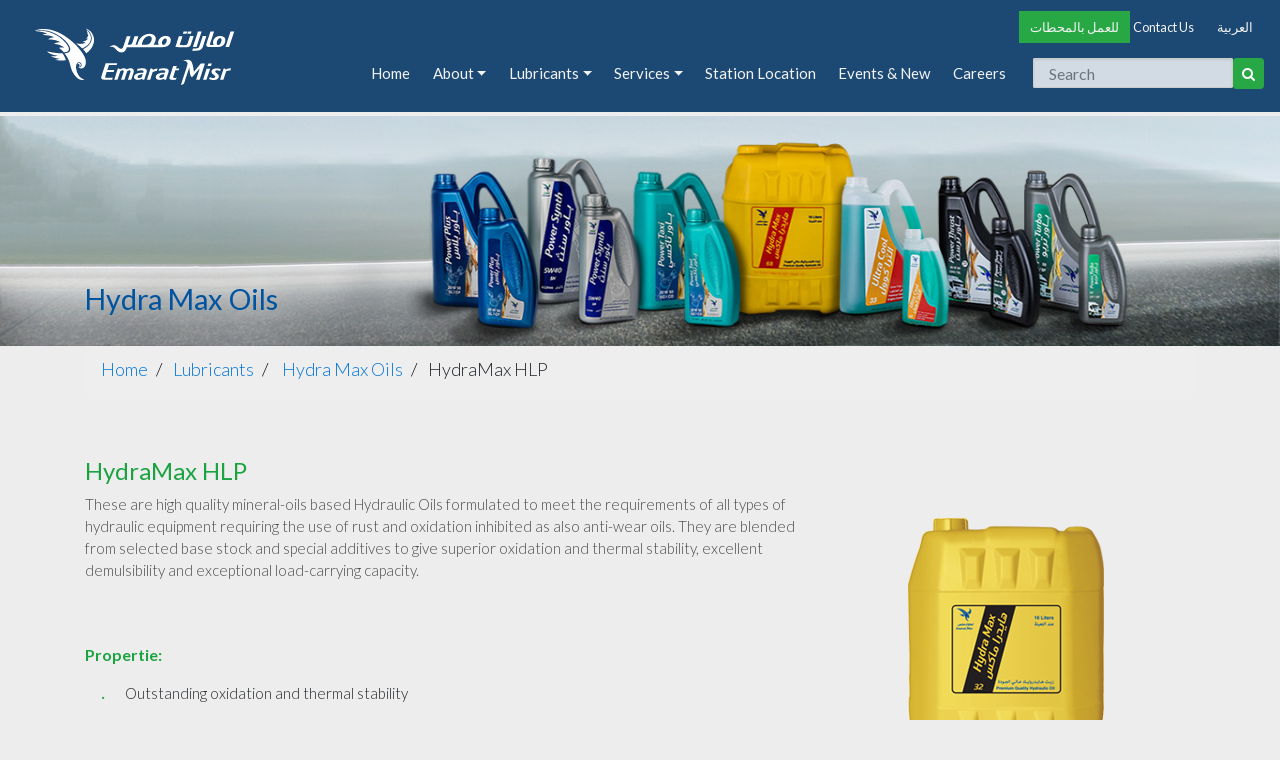

--- FILE ---
content_type: text/html; charset=utf-8
request_url: http://emaratmisr.com/ProductsDetails?ProductName=HydraMax%20HLP
body_size: 8597
content:




<!DOCTYPE html>

<html xmlns="http://www.w3.org/1999/xhtml">
<head><meta name="google-site-verification" content="rShYuKMCZ_khabItPBbTG-umUGVMvxwohGZtH5GK9PA" />
    <script src="//code.jquery.com/jquery-1.11.2.min.js"></script>

    <!-- Google Tag Manager -->
    <script>(function (w, d, s, l, i) {
    w[l] = w[l] || []; w[l].push({
        'gtm.start':
        new Date().getTime(), event: 'gtm.js'
    }); var f = d.getElementsByTagName(s)[0],
    j = d.createElement(s), dl = l != 'dataLayer' ? '&l=' + l : ''; j.async = true; j.src =
    'https://www.googletagmanager.com/gtm.js?id=' + i + dl; f.parentNode.insertBefore(j, f);
})(window, document, 'script', 'dataLayer', 'GTM-WKDNJJL');</script>
    <!-- End Google Tag Manager -->

    <!-- Facebook Pixel Code -->
    <script>
        !function (f, b, e, v, n, t, s) {
            if (f.fbq) return; n = f.fbq = function () {
                n.callMethod ?
                n.callMethod.apply(n, arguments) : n.queue.push(arguments)
            };
            if (!f._fbq) f._fbq = n; n.push = n; n.loaded = !0; n.version = '2.0';
            n.queue = []; t = b.createElement(e); t.async = !0;
            t.src = v; s = b.getElementsByTagName(e)[0];
            s.parentNode.insertBefore(t, s)
        }(window, document, 'script',
        'https://connect.facebook.net/en_US/fbevents.js');
        fbq('init', '145545112830384');
        fbq('track', 'PageView');
    </script>
    <noscript><img height="1" width="1" style="display:none"
  src="https://www.facebook.com/tr?id=145545112830384&ev=PageView&noscript=1"
/></noscript>
    <!-- End Facebook Pixel Code -->


    <style type="text/css">
        .navbar {
            background-color: rgba(3,20,35,0.95) !important;
        }
    </style>
    <!---------- Required meta tags ------->
    <meta charset="utf-8" /><meta name="viewport" content="width=device-width, initial-scale=1, shrink-to-fit=no" /><link rel="icon" type="image/x-icon" href="img/favicon.ico" /><title>
	Emarat Misr
</title>
        <!-- Nav Start -->


        

<style type="text/css">
    .opaque-navbar.opaque {
        background-color: rgba(3,20,35,0.95);
        /*height: 60px;*/
        transition: background-color .5s ease 0s;
    }
</style>

     <style type="text/css">
            .fancybox-slide--iframe .fancybox-content {
                width: 600px;
                height: 1000px;
                max-width: 80%;
                max-height: 100%;
                margin: 0;
            }
        </style>


<link href="https://fonts.googleapis.com/css?family=Lato:100,300,400,700" rel="stylesheet" />
<link href="https://fonts.googleapis.com/css?family=Antic|Raleway:300,400,500,600,700,800|Tajawal&amp;subset=arabic" rel="stylesheet" />
<link rel="stylesheet" href="https://cdnjs.cloudflare.com/ajax/libs/font-awesome/4.7.0/css/font-awesome.min.css" />
<link rel="stylesheet" href="https://cdn.jsdelivr.net/gh/fancyapps/fancybox@3.5.7/dist/jquery.fancybox.min.css" />


    <script defer src="https://cdn.jsdelivr.net/gh/fancyapps/fancybox@3.5.7/dist/jquery.fancybox.min.js"></script>

<!---------- Bootstrap Style Fonts CSS ----------->
<script src='/js/ActiveScripts/jquerylib.js'></script>


<link href="/css/ActiveStyle/bootstrap.css" rel="stylesheet"/>
<link href="/css/ActiveStyle/easy-autocomplete.css" rel="stylesheet"/>
<link href="/css/ActiveStyle/easy-autocomplete.themes.css" rel="stylesheet"/>
<link href="/css/ActiveStyle/infinite-slider.css" rel="stylesheet"/>
<link href="/css/ActiveStyle/styleContact.css" rel="stylesheet"/>

<!---------- Products Slider ---------->

<link rel="stylesheet" href='/css/style.css' />
<script src='/js/slack.js'></script>
<script src='/js/owl.carousel.js'></script>

<script type="text/javascript">
    //function CheckLanguage() {
    //    if (get_cookie('CurrentLanguage') == "en-US")
    //        alert('Language : US-English');
    //    else
    //        alert('Language : Arabic');
    //}
    $(document).ready(function () {

        var options = {

            url: "../_media/Content.json",

            getValue: "name",

            list: {
                match: {
                    enabled: true
                },
                maxNumberOfElements: 8
            }

        };

        $("#txtSearch").easyAutocomplete(options);


    });

    function runSearchPage() {

        var searchKeyWords = $("#txtSearch").val();
        //alert(searchKeyWords);
        window.location.href = "/SearchResult/" + searchKeyWords;



    }
</script>

<nav class="navbar navbar-expand-lg fixed-top navbar-dark opaque-navbar">
    <a href="/" class="navbar-brand">
        <img src="img/emarat-misr-logo.svg" width="238" height="60" class="d-inline-block align-top " alt="Emarat Misr Logo" />
    </a>

    <button class="navbar-toggler" type="button" data-toggle="collapse" data-target="#navbaritemscontent">
        <span class="navbar-toggler-icon"></span>
    </button>

    <div class="collapse navbar-collapse justify-content-end menu-position" id="navbaritemscontent">

        <ul class="navbar-nav">
            <li class="nav-item">
                <a href="/" class="nav-link">Home</a>

            </li>
            

            <li class="nav-item dropdown">
                <a class="nav-link dropdown-toggle " href="#" id="navbarDropdownMenuAbout" data-toggle="dropdown" aria-haspopup="true" aria-expanded="false">About</a>
                <ul class="dropdown-menu" aria-labelledby="navbarDropdownMenuProducts">
                    <li><a href="/About" id="head_Header_A3" class="dropdown-item">Our History</a></li>
                    <li><a href="/Values" id="head_Header_A9" class="dropdown-item">Our Values</a></li>
                    <li><a href="/Mission" id="head_Header_A10" class="dropdown-item">Vision & Mission</a></li>
                    <li><a href="/GM" id="head_Header_A11" class="dropdown-item">Executive Management Message</a></li>
                    <li><a href="/CSR" id="head_Header_A12" class="dropdown-item">Social Responsibility</a></li>

                    <li><a href="/Gallery" id="head_Header_A13" class="dropdown-item">Galleries</a></li>

                </ul>
            </li>

            
            <li class="nav-item dropdown">
                <a class="nav-link dropdown-toggle " href="#" id="navbarDropdownMenuProducts" data-toggle="dropdown" aria-haspopup="true" aria-expanded="false">Lubricants</a>
                <ul class="dropdown-menu" aria-labelledby="navbarDropdownMenuProducts">
                    <li><a href="/Lubricants" id="head_Header_A2" class="dropdown-item">Lubricants Categories</a></li>
                    <li><a href="/LubProducts?name=Engine" id="head_Header_headLinkLub1" class="dropdown-item">Gasoline Engine Oils</a></li>
                    <li><a href="/LubProducts?name=Diesel" id="head_Header_headLinkLub2" class="dropdown-item">Diesel Engine Oils</a></li>
                    <li><a href="/LubProducts?name=Fluid" id="head_Header_headLinkLub3" class="dropdown-item">Brake Fluid</a></li>
                    <li><a href="/LubProducts?name=Hydra" id="head_Header_headLinkLub4" class="dropdown-item">Industrial & Speciality</a></li>
                </ul>
            </li>

            

            <li class="nav-item dropdown">
                <a class="nav-link dropdown-toggle " href="#" id="navbarDropdownMenuServices" data-toggle="dropdown" aria-haspopup="true" aria-expanded="false">Services</a>
                <ul class="dropdown-menu" aria-labelledby="navbarDropdownMenuProducts">
                    <li><a href="/Services" id="head_Header_A1" class="dropdown-item">Services Categories</a></li>
                    <li><a href="/Convenience" id="head_Header_A4" class="dropdown-item">Convenience Store</a></li>
                    <li><a href="/LubExpress" id="head_Header_A5" class="dropdown-item">LubExpress</a></li>
                    <li><a href="/Fuel" id="head_Header_A6" class="dropdown-item">Retail Fuel</a></li>
                    <li><a href="/BakariaCategories" id="head_Header_A7" class="dropdown-item">Bakeria</a></li>
                    <li><a href="/Aviation" id="head_Header_A8" class="dropdown-item">Aviation Fuel</a></li>
                </ul>
            </li>


            <li class="nav-item">
                <a href="/Stations" id="head_Header_locationLink" class="nav-link ">Station Location</a>
            </li>
            <li class="nav-item">
                <a href="/News" class="nav-link">Events & New</a>

            </li>
            <li class="nav-item">
                <a href="/CareersList" class="nav-link">Careers</a>
            </li>

        </ul>



        <form class="form-inline my-2 my-lg-0 ">
            <input class="form-control mr-sm-2 search-btn-view" style="width: 200px !important; height: 30px !important;" id="txtSearch" type="search" placeholder=" Search" aria-label="Search">

            <button onclick="runSearchPage();return false" class="btn btn-sm btn-success my-2 my-sm-0 search-btn-view"><i class="fa fa-search"></i></button>


        </form>

        <ul class="navbar-nav sub">

            
            <li class="nav-item ">

              
               
                 <a class="nav-link corpoerate" href="javascript:__doPostBack(&#39;ctl00$head$Header$ctl04&#39;,&#39;&#39;)">للعمل بالمحطات</a>
            </li>
            <li class="nav-item">
                <a href="/Contact" style="padding-left: 3px;" class="nav-link">Contact Us</a>
            </li>
            
            <li class="nav-item">
                <a id="head_Header_aLinkChangeLan" class="nav-link" href="javascript:__doPostBack(&#39;ctl00$head$Header$aLinkChangeLan&#39;,&#39;&#39;)">العربية</a>


            </li>
        </ul>
    </div>


</nav>

        <!-- Nav End -->
    </head>
<body>
    <form method="post" action="./ProductsDetails?ProductName=HydraMax+HLP" onsubmit="javascript:return WebForm_OnSubmit();" id="form1">
<div class="aspNetHidden">
<input type="hidden" name="__EVENTTARGET" id="__EVENTTARGET" value="" />
<input type="hidden" name="__EVENTARGUMENT" id="__EVENTARGUMENT" value="" />
<input type="hidden" name="__VIEWSTATE" id="__VIEWSTATE" value="FKHzYff3+NaIovrKZKsH2ddThI9Th7M7//8XpF76X6mdgLJi3rDfZ8CEYJPXjWiXWrBJzLK4vsIAoCBxFkuHszzoU1DRgSqu0/lNW9LXFAPeJoEcg8xFFnYiw3qCx2yl6wReN4QUXOGDS8wS0sP7vXd2jyNXED0oHcM1bNeSXDzk3J7CTYbln3jdfDZ36mUUuDZ2IahJJcUubHUUECOuzHdo9K+lJvmx773HFboxRII6blQ8mRuXAQuvimbNY1s9mRCJdPEOG5u1xC8co3vWrcnzXS/OrCbmuT+OVJnCcR6lhC57iB+hSJcViVF+a5bcHeTRAxcUpgkSZmTShNlNqEb7JwNDj1JKf/rIux4R4gmgt3ThZ5gukmgSF5a447TRTWcWZsOBeETQafLSpdltkiuD+UMhm30+cnjUSiBUy8aS4hwxbFQ2Y8+A0aNVdgvJbY8NG2w5ZcQjvKaMTmCqyeNgIlaZv5FcIgb4zAIQCQq9NccmVltHMr0/SNyxV8JeiButpklT8VVmc/ZGVuf+KdEMRCs771jmFzhr/1B44s9zNC4ZppcvK/1IpvnZyQptSw2kikUQ/Kytv+VG62uZA4rPc/Y90hzebFNYAfyAtcOqLA4OGqmuMy2WPXxtGiC7T1Q5l2yxB1Gz6XNCgRSaB+/W235xRCqGdoovs0qtkskFjNUnOLNyY9fLVgR+MB1/9HhUOjvR/DWIA8sp0jZbe9UHQM8i9HqgC24bDpC73Tr8J1Hf+LkyMSUwL8ZwDvGHfk1I/bFtZshujU7xiAHOKvCLlQQgLGCtefmiC07YHEbfAz+Bx10Lj/C0c0NJVj92kWYSwd0oFoJmDHxSSqlflNsE8S3C4aeVMsH15/KlFE3pF4/+MwBcVJJoHoDMYlobACsoq4f+fAYj6rg4xV3/r56sYXd/FP2chvXqeoMsoVAYCOEdR9U0PWz5ug7U/boz5X/58e64YsQ7IbWlHtmw+quQV9TWUkHS/yvvQ37lL4t4l4dhrqFb9IzqmAleW1PyIkDamc2x8kp4EGEMHgGeKbRGTKsh25LyapdK6TFrfJxXq2hVSsG+Tgo51JmW703QJdobkVrBljPdIxVBeojFJj0Ek/W+u+mdwEu+qz9oJfG1UKk3tyupSTNXpLfZE40nY1cbt2S7KbZhBsMb6ZvRJ4ZQbswXovdj3Mz0ZCPYFMZA5f604BGQQeZYLbxhuuQbIHtVcajn4Kgw7Dwck2Yismn7inpHYOb6/ryBRRl0lZu3dgWlF8q6ftIUt7FiEySMiE4LCkEftbKpcGRL6l5DImuNgkte3ysoXDpVUpcGjUm/BSrFfc+J7CQx398IAvSnuFVAGWGyW3uv/kr42oozonzoa0RwcIQK7y0sJ/[base64]/65+cyvHwZJy/qGXKicjWZmasa" />
</div>

<script type="text/javascript">
//<![CDATA[
var theForm = document.forms['form1'];
if (!theForm) {
    theForm = document.form1;
}
function __doPostBack(eventTarget, eventArgument) {
    if (!theForm.onsubmit || (theForm.onsubmit() != false)) {
        theForm.__EVENTTARGET.value = eventTarget;
        theForm.__EVENTARGUMENT.value = eventArgument;
        theForm.submit();
    }
}
//]]>
</script>


<script src="/WebResource.axd?d=pynGkmcFUV13He1Qd6_TZMO8ZAMPpEul7g8FgzQp9MRXxZH8ehyvIS2rAhuEFGNuTannYr_t-rpGB7MuIBV9bQ2&amp;t=638901274200000000" type="text/javascript"></script>


<script src="/ScriptResource.axd?d=nv7asgRUU0tRmHNR2D6t1AsGB0SZJIaPVxsMvpRShUZvgCTkAu5N_HgTvH8JdyyNfkF9d0Y56Gv6FIZ3bkMgxmAuO-ZbDhyEF4MpdRCk4l2HmwNmmlb2CN04A7Vd_v9tziQ0QiLp9y34jqRzcAL7Hw2&amp;t=ffffffffdb0bd779" type="text/javascript"></script>
<script src="Scripts/WebForms/MsAjax/MicrosoftAjax.js" type="text/javascript"></script>
<script type="text/javascript">
//<![CDATA[
if (typeof(Sys) === 'undefined') throw new Error('ASP.NET Ajax client-side framework failed to load.');
//]]>
</script>

<script src="Scripts/WebForms/MsAjax/MicrosoftAjaxWebForms.js" type="text/javascript"></script>
<script src="Scripts/jquery-1.10.2.js" type="text/javascript"></script>
<script type="text/javascript">
//<![CDATA[
function WebForm_OnSubmit() {
if (typeof(ValidatorOnSubmit) == "function" && ValidatorOnSubmit() == false) return false;
return true;
}
//]]>
</script>

<div class="aspNetHidden">

	<input type="hidden" name="__VIEWSTATEGENERATOR" id="__VIEWSTATEGENERATOR" value="E4EB2996" />
	<input type="hidden" name="__EVENTVALIDATION" id="__EVENTVALIDATION" value="gZ8p7BXf/NTLuiUph1jgojliw6h77TnDxJ7mVNTqeL0Zd+VNztMUy1W3laaJjFjFfmStrRdsPnteZl1zitnb4NTCtCfMHeOBQoIU7BQXdTjJ2t3D74DBN3P+E3wQO80jtuMevx1Na4+TYGcL30CX4CTXB86SmNJfZTVWTfYmDIR8PFmFpw1OJtpvbFP1oQ3C" />
</div>

        <!-- Google Tag Manager (noscript) -->
        <noscript><iframe src="https://www.googletagmanager.com/ns.html?id=GTM-WKDNJJL"
height="0" width="0" style="display:none;visibility:hidden"></iframe></noscript>
        <!-- End Google Tag Manager (noscript) -->
        <script type="text/javascript">
//<![CDATA[
Sys.WebForms.PageRequestManager._initialize('ctl00$ScriptManager1', 'form1', ['tctl00$FooterNew$upPanel_Newsletter','FooterNew_upPanel_Newsletter'], ['ctl00$FooterNew$btnNewsLetter','FooterNew_btnNewsLetter'], [], 90, 'ctl00');
//]]>
</script>


        <div>
            
    <style>
        ul.breadcrumb {
            padding: 10px 16px;
            list-style: none;
            background-color: #eee;
        }

            ul.breadcrumb li {
                display: inline;
                font-size: 18px;
            }

                ul.breadcrumb li + li:before {
                    padding: 8px;
                    color: black;
                    content: "/\00a0";
                }

                ul.breadcrumb li a {
                    color: #0275d8;
                    text-decoration: none;
                }

                    ul.breadcrumb li a:hover {
                        color: #01447e;
                        text-decoration: underline;
                    }
    </style>

    <!--FACEBOOK SHARE POWER SYNTH-->
    <meta property="og:url" content="https://emaratmisr.com/ProductsDetails?ProductName=Power%20Synth" />
    <meta property="og:type" content="website" />
    <meta property="og:title" content="Emarat Misr-Power Synth" />
    <meta property="og:description" content="Your description" />
    <meta property="og:image" content="https://emaratmisr.com/Lub/_imgLubricants/69_bg.jpg" />
    <!--FACEBOOK SHARE POWER SYNTH-->
    <script>
        fbq('track', 'ViewContent', {
            value: 1,
            currency: 'EGP',
            content_ids: 'PowerSynth',
            content_type: 'PowerSynth',
        });
    </script>

    <div id="fb-root"></div>
    <script>(function (d, s, id) {
    var js, fjs = d.getElementsByTagName(s)[0];
    if (d.getElementById(id)) return;
    js = d.createElement(s); js.id = id;
    js.src = "https://connect.facebook.net/en_US/sdk.js#xfbml=1&version=v3.0";
    fjs.parentNode.insertBefore(js, fjs);
}(document, 'script', 'facebook-jssdk'));</script>


    <script src="https://apis.google.com/js/platform.js" async defer></script>
    <!-- Header Start -->

    <div class="cs-header-img-title">

        <div class="header-img">
            <img src="../img/HeaderImages/header-lubricant.jpg" width="1366" height="230" class="image wp-image-102  attachment-full size-full" alt="" />
        </div>
        <div class="container">
            <div class="cs-header">
                <h2>Hydra Max Oils</h2>
            </div>
        </div>
    </div>
    <!-- Header End -->
    <div class="container">

        <ul class="breadcrumb">
            <li><a href="/" id="ContentPlaceHolder1_lubbr1">Home</a></li>
            <li><a href="/Lubricants" id="ContentPlaceHolder1_lubbr2">Lubricants</a></li>
            <li>
                <a id="ContentPlaceHolder1_HyperLinkClient" href="/LubProducts?ProductName=Hydra">Hydra Max Oils</a>
            </li>
            <li>HydraMax HLP</li>

        </ul>
    </div>
    <!-- Content Start -->
    <div class="bg-lubricant2">
        <div class="container">


            <div class="row">
                <div class="col-xl-8 col-lg-8 col-md-8 col-sm-12 col-12 bold">
                    <h2 id="ContentPlaceHolder1_ProductTitle" class="pt-5">HydraMax HLP</h2>
                    <p id="ContentPlaceHolder1_ProductApplication">These are high quality mineral-oils based Hydraulic Oils formulated to meet the requirements of all types of hydraulic equipment requiring the use of rust and oxidation inhibited as also anti-wear oils. They are blended from selected base stock and special additives to give superior oxidation and thermal stability, excellent demulsibility and exceptional load-carrying capacity.</p>

                    <h5 class="pt-5">Propertie:</h5>
                    <div id="ContentPlaceHolder1_ProductProperties"><ul>
        <li>Outstanding oxidation and thermal stability </li>
        <li>Excellent demulsibility </li>
        <li>Very good protection against rust and corrosion </li>
        <li>Very good anti-wear properties </li>
        <li>Good filterability in presence of water</li>
      </ul></div>


                    <h5 class="pt-5">Performance Standards:</h5>
                    <div id="ContentPlaceHolder1_ProductStandards"><ul>
        <li>DIN 51524 Part 2 for HLP Oils</li>
        <li>Denison HF-O</li>
        <li>Eaton Vickers M-2950S</li>
        <li>Cincinnati Machine    Thermal Stability </li>
      </ul></div>
                </div>

                <div class="col-xl-4 col-lg-4 col-md-4 col-sm-12 col-12 mt-5 spc-btn img-align">
                    <img src='/Lub/_imgLubricants/74_bg.png' />
                    <div class="mt-4">
                        <a target="_blank" href='/Lub/_pdf/74.pdf'>
                            <img src="img/download.png" />
                            Download as a PDF </a>
                    </div>
                    <hr />
                    <p>Share:</p>

                    <div class="fb-share-button"
                        data-href="https://emaratmisr.com/ProductsDetails?ProductName=Power%20Synth"
                        data-layout="button_count">
                    </div>

                    
                </div>

            </div>

        </div>
    </div>

    <!-- Content End -->

        </div>
        

<!-- Footer Start -->

<footer class="page-footer font-small ">
    <div class="container">
        <hr>
    </div>
    <div class="container pt-5">

        <div class="row">
            <div class="col-md-3">
                <ul>
                    <li><a href="#">About</a>
                        <ul>
                            <li><a href="/Values" id="FooterNew_ValueLink"><span>Our Values</span></a> </li>
                            <li><a href="/GM" id="FooterNew_ceoLink"><span>Executive Management Message</span></a> </li>

                            <li><a href="/Mission" id="FooterNew_A1"><span>Vision & Mission</span></a> </li>
                            <li><a href="/CSR" id="FooterNew_csrLink"><span>Social Responsibility</span></a> </li>
                        </ul>
                    </li>

                    <li><a href="/Lubricants" id="FooterNew_Axcv2">Lubricants</a></li>
                    <li><a href="/Services" id="FooterNew_Aer3">Services</a></li>

                </ul>

            </div>
            <div class="col-md-2">
                <ul>
                    <li><a href="/Stations" id="FooterNew_statLink">Station Location</a></li>
                    <li><a href="/News" id="FooterNew_statNews">Events & New</a>

                    </li>
                    <li><a href="/JoinUs" id="FooterNew_carLink">Careers</a></li>
                    <li><a href="/Contact" id="FooterNew_conLink">Contact Us</a></li>

                </ul>
            </div>
            <div class="col-md-3 ">
                <div id="FooterNew_upPanel_Newsletter">
	
                        <div class="form-group contact  ">
                            <label >Newsletter</label>

                            <div class="form-group has-feedback">
                                <div id="FooterNew_divMsg"></div>
                                <div class="input-group">
                                    

                                    <input name="ctl00$FooterNew$txtnewsletter" type="text" id="FooterNew_txtnewsletter" class="form-control required CustomWidth" placeholder="Email Address" />
                                    <span>
                                        <span data-val-controltovalidate="FooterNew_txtnewsletter" data-val-validationGroup="newsLetterGroup" id="FooterNew_vldContactFormXC" data-val="true" data-val-evaluationfunction="RequiredFieldValidatorEvaluateIsValid" data-val-initialvalue="" style="color:#FF3300;visibility:hidden;">Email is required</span>
                                        <span data-val-controltovalidate="FooterNew_txtnewsletter" data-val-validationGroup="newsLetterGroup" id="FooterNew_vldContactForm" data-val="true" data-val-evaluationfunction="RegularExpressionValidatorEvaluateIsValid" data-val-validationexpression="\w+([-+.]\w+)*@\w+([-.]\w+)*\.\w+([-.]\w+)*" style="color:#FF3300;visibility:hidden;">*</span></span>
                                </div>
                            </div>
                        </div>


                    
</div>
                <input type="submit" name="ctl00$FooterNew$btnNewsLetter" value="Join Us" onclick="javascript:WebForm_DoPostBackWithOptions(new WebForm_PostBackOptions(&quot;ctl00$FooterNew$btnNewsLetter&quot;, &quot;&quot;, true, &quot;newsLetterGroup&quot;, &quot;&quot;, false, false))" id="FooterNew_btnNewsLetter" class="btn btn-primary input-style" />


                <div class="mt-4">
                    <label for="">Follow Us</label>
                </div>
                <div class="social-media">
                    <a href="https://www.facebook.com/EmaratMisrPetroleum/" target="_blank">
                        <img src="img/facbook-icon.png" width="35" height="35" alt="Facebook" />
                    </a>
                    <a href=" https://twitter.com/EmaratMisrPP">
                        <img src="img/twitter-icon.png" width="35" height="35" alt="Twitter" /></a>
                    
                    <a href="https://www.linkedin.com/company/596304/">
                        <img src="img/linkedin-icon.png" width="35" height="35" alt="Linkedin" /></a>
                </div>


            </div>
            <div class="col-md-4 contact">
                <label for="">Contact Us</label>
                <p>
                    Saray El Maadi Towers, 4th Floor، 35 B Nile Corniche
                    <br>
                    P.O.Box:281, Maddi<br>
                    Cairo, Egypt<br>
                    <br>
                    Tel.: (+202) 252 80 800
                    <br>
                    Fax: (+202) 252 80 700
                </p>
                <span>© 2019 Emarat Misr. All rights reserved</span>
            </div>
        </div>
    </div>
</footer>
   


<!-- Menu-->
<script src='/js/EasyAutocomplete-1.3.5/jquery.easy-autocomplete.min.js'></script>
<link href='/js/EasyAutocomplete-1.3.5/easy-autocomplete.min.css' rel="stylesheet" />
<link href='/js/EasyAutocomplete-1.3.5/easy-autocomplete.themes.min.css' rel="stylesheet" />



<!-- Footer End -->
<script src='/js/popper.min.js'></script>
 <script src='/js/bootstrap.min.js'></script>
<script src='/js/wow.js'></script>






<!-- JavaScript -->



    </form>
    <!-- Menu-->

</body>
</html>


--- FILE ---
content_type: text/css
request_url: http://emaratmisr.com/css/ActiveStyle/styleContact.css
body_size: 545
content:


.form-group input{
   
    background-color: #f4f3f3;
}

.SetWidthDefault{
    width: 60% !important;
   
}

.CustomWidth {
        width: 100%!important;
    }

.form-group select{
    width: 60%!important;
    background-color: #f4f3f3;
    height:49px !important;
}
.form-group textarea{
    background-color: #f4f3f3;
}
.form-group button{
   background-color:#00549f;
    border-radius:0px;
    padding: 0.8rem 2rem 0.8rem 2rem;
    margin-top: 1rem;
}

.form .input-group-addon {
    background-color: #8581bc;
    color: #fff;
    border: 0 none;
}

.form .form-control {
    border: 1px solid #b1b1b1;
    border-left: 0px solid #fff;
    border-radius: 0 4px 4px 0 !important;
    position: relative;
}

.form-control {
    box-shadow: none;
    border-color: #a6edb0;
    height: 49px;
}

    .form-control:focus {
        box-shadow: none;
        border-color: #f29ac0;
    }

.form input[type="text"], .form select {
    height: 49px;
}

    .form select.not_chosen {
        color: #9b9b9b;
    }

.form textarea {
    height: 44px;
}

.btn-commet {
    background: #f29ac0;
    border: 0 none;
    border-radius: 4px;
    color: #fff;
}

    .btn-commet:hover, .btn-commet:focus, .btn-commet:active {
        background: #e69fbe;
        color: #fff;
    }
/*dropdown menu end*/
/*==============================================
 sticky header style


--- FILE ---
content_type: text/css
request_url: http://emaratmisr.com/css/style.css
body_size: 4597
content:

body{
    background-color: #ededed;
    font-family: 'Lato', sans-serif;
    font-weight: 300;
    font-size: 15px
}
h3{
    font-size: 1.3em;
    font-weight: 400;
    color: #1ba341;
    padding-top: 2rem;

}
h2{
    font-size: 1.8rem
}

p{
    font-size: 1em;
    font-weight: 300;
    color: #4a4a4a;  
    
}

.mt-6{
   margin-top: 3rem;
}
.mt-7{
   margin-top: 5rem;
}
.pb-6{
    padding-bottom: 4rem
}
.pb-7{
    padding-bottom: 3rem
}
.pt-6{
    padding-top: 4rem
}
.pt-7{
    padding-top: 6rem
}

/*----------- Start Nav ----------*/ 

.navbar{
    
    font-weight:300;
    z-index: 2;
    padding: 1rem 1rem;
    background: rgba(5, 55, 101, 0.9) !important;
    top: 0px;
    left: 0px;
    right: 0px;
}
.nav-item a{
    font-weight: 400;
}

.navbar-dark .navbar-toggler{
    color: rgba(255,255,255,.5);
    border-color: rgba(255,255,255,0.5);
}
.nav-item a  {
    color: #f3f3f3 !important;
}
.nav-item a:hover  {
    color: #fff !important;
    background-color: rgba(18,107,187,0.9);
    border-radius:0;
    /*border-bottom:4px solid rgb(14,132,126);padding-bottom:5px;*/
}
.navbar-nav{
    text-align: center;
}
.nav-link{
    padding: 0.7rem 1rem;
}
#searchbox {
    padding-top: 0.5em;
}
.form-control{
    border-radius: 0;
    font-size: 1rem;
    padding: 0.2rem 0.75rem;
    width: 80%!important;
    background-color: rgba(255,255,255,0.8);
}
.form-inline{
    padding-left: 1rem;
}
.navbar-expand-lg .navbar-nav .nav-link{
    padding-right: .7rem;
    padding-left: .7rem;
}
.sub{
   position: absolute;
   top: 0.5rem;
   right: 1rem

}
@media (max-width: 991px) {
.sub{
    position:inherit;
    }
    .search-btn-view{
        display: none;
    }
}

@media (max-width: 767px) {
.carousel { 
    padding-top: 100px;
    }
    .form-group input{
  width: 90%!important;
    }
    .cs-header{
        display: none;
    }
    
}

.sub a{
    font-size: 0.8rem;
    padding: 0.4rem;
    margin-top: 0.2rem
}
.sub li a:hover{
    padding: 0.4rem;
    margin-top: 0.2rem  
   /* padding: 0.7rem!important;
    margin-top: 0.2rem!important*/
}

.menu-position{
    margin-top: 2.2rem;
}
.active-btn{
    background-color: aqua
}

/* Style the active class (and buttons on mouse-over) */
.search-form button{
   background-image: none;
    border-radius: 2px
}
.active1 {
  /*color: #fff !important;
  background-color: rgba(18,107,187,0.9);*/
  background-image: url("../img/arrow.gif"); 
  background-position: top;
  background-repeat: no-repeat;
  background-size: 1rem 0.7rem;
  top: 0px;
  border: 0px;
  border-radius: 0px


}

.contain{
    width: 100%
}
.corpoerate{
  color: #fff !important;
  /*border: 1px solid #28a745;*/
  border-radius:0;
  background-color: #28a745;
  padding: 0.4rem;
  margin-top: 0.2rem 
}


.stationJob{
  color: #fff !important;
  /*border: 1px solid #28a745;*/
  border-radius:0;
  background-color: #9e2424;
  padding: 0.4rem;
  margin-top: 0.2rem 
}
.corpoerate-main{
   
}
/*----------- End Nav -----------*/ 


/*-----------  Start OPAQUE NAVBAR SECTION -----------*/ 
.opaque-navbar {
    background-color: rgba(0,0,0,0);
  /* Transparent = rgba(0,0,0,0) / Translucent = (0,0,0,0.5)  
    height: 60px;*/
    border-bottom: 0px;
    transition: background-color .5s ease 0s;
}

.opaque-navbar.opaque {
    background-color: rgba(3,20,35,0.95);
    /*height: 60px;*/
    transition: background-color .5s ease 0s;
}

ul.dropdown-menu {
    border-radius: 20;
    border: 0px solid;
    background-color: rgba(0,80,152,0.9)!important;
    
}
.dropdown-item{
    font-size:1em; 
    line-height: 30px;
}

@media (max-width: 992px) {

  .opaque-navbar {
    background-color: rgba(3,20,35,0.95);
    transition: background-color .5s ease 0s;
}

}
.opaque-navbar2 {
    background-color: rgba(3,20,35,0.95);
  /* Transparent = rgba(0,0,0,0) / Translucent = (0,0,0,0.5)  
    height: 60px;*/
    border-bottom: 0px;
}
.header-img img{

    width: 100%!important;
}
@media (max-width: 992px) {
    .header-img img{
        max-width: 250%!important;
        width: 250%!important;
        height: auto!important;
        overflow: auto;
        margin-left: -31rem;
}
    .header-img{
        overflow: hidden
    }
}

/*----------- End OPAQUE NAVBAR SECTION -----------*/ 

/*----------- Start Carousel -----------*/ 
.carousel{
    z-index: 1;
    
}
.carousel-caption{
    right: 0;
    bottom: 0;
    left: 0;
    text-align: left;
    padding-left: 5%;
}
.carousel-caption h2{
    font-size: 1.8em;
    font-weight:300;
    color: #f3f3f3;
    text-transform:uppercase;
}

.carousel-caption h1{
    font-size: 1.8em;
    font-weight:300;
    color: #f3f3f3;
    text-transform:uppercase;
}
.carousel-caption p{
    font-size: 1em;
    font-weight:300;
    color: #f3f3f3;
    padding-right: 50px;
}

.carousel-layout{
    background-color: rgba(27,157,67,0.85);
}

@media (max-width: 544px) {
.slider-img-small{
    width: 150%!important;
    margin-left: -150px!important;
 }}
/*----------- End Carousel -----------*/ 

/*----------- Products Quality Start -----------*/
.parallax {
    
    /* The image used */
    background-image: url("../img/products-quality.jpg");

    /* Set a specific height */
    min-height: 400px; 

    /* Create the parallax scrolling effect */
    background-attachment: fixed;
    
    background-repeat: no-repeat;
    /*background-position-y: 102px;
    background-position: center;*/
    background-size: cover;
    background-position: 200px 200px
    
}
section.section.parallax {
  height: 572px;
  background-position: 50% 50%;
  background-repeat: no-repeat;
  background-attachment: fixed;
  -webkit-background-size: cover;
  -moz-background-size: cover;
  -o-background-size: cover;
  background-size: cover;
}
.mask-container{
    width: 100%;
}
.mask-img-container{
   background-image: url(../img/logo-mask.png);
    background-repeat: no-repeat;
    height:140px;
   /* margin-top: 5rem;*/

}
.mask-img-container2{
    background-image: url(../img/logo-mask-g.png);
    background-repeat: no-repeat;
    height:140px;
    /*margin-top: 5rem;*/
}

section.section.parallax-1 {
  background-image: url("../img/products-quality.jpg");
}
section.section.parallax-2 {
  background-image: url("../img/bakeria.jpg");
}
.sec-products-quality{
    background-color: #1b9d43;
}
.sec-products-quality h2{
    color: #ededed;
    font-size: 1.8rem;
    font-weight: 100;
    font-weight: 300;
}
.sec-products-quality p{
    color: #fff;
    font-size: 1rem;
    font-weight: 300;
    margin: 1rem 0rem 2rem 0rem;
}
.sec-products-quality a{
    background-color: #00549f;
    color: #ededed;
    font-size: 1rem;
    padding: 1rem;
    text-decoration: none
}
.sec-products-quality a i{
    vertical-align: middle;
    padding-left: 0.8rem;
}
.products-quality-illustrate{
    text-align: center
}

/*----------- Products Quality End -----------*/

/*----------- Bakeria Start -----------*/
.bakeria-section{
    background-color: #ededed;
}
.bakeria-section h2{
    color: #1ba341;
    font-size: 1.8rem;
    font-weight: 300;
}
.bakeria-section p{
    color: #4a4a4a;
    font-size: 1rem;
    font-weight: 300;
    margin: 1rem 0rem 2rem 0rem;
}
.bakeria-section a{
    background-color: #00549f;
    color: #ededed;
    font-size: 1rem;
    padding: 1rem;
    text-decoration: none
}
.bakeria-section a i{
    vertical-align: middle;
    padding-left: 0.8rem;
}
.bakeria-section-img{
    text-align: center
}
/*----------- Bakeria End -----------*/

/*----------- Figuers Start -----------*/
.figures{
    background-image:url("../img/figuers-bg.jpg");
    background-repeat: no-repeat;
    background-size: cover;
    padding-top: 2rem;
    text-align: center;
    
}
.numscroller{
    color: #1ba341;
    font-size: 1.8rem;
    font-weight: 400;
    text-align: left;
    margin: 0rem 1rem 0rem 1rem;
    text-align: center;
    margin-top: 1rem
}
.figures p{
    color: #fff;
    font-size: 1rem;
    font-weight: 300;
    margin: 1rem 1rem 2rem 1rem;
    text-align: left
}
.figures h1{
    color: #1ba341;
    font-size: 2.3rem;
    font-weight: 200;
    padding-top: 2rem;
}
.figures h2{
    color: #1ba341;
    font-size: 1.8rem;
    font-weight: 300;
    /*padding-top: 2rem;*/
    margin: 1rem 1rem 2rem 1rem;
    text-align: left
}
.figures span{
    color: #fff;
    font-size: 1rem;
    font-weight: 300;
    margin: 1rem 0rem 2rem 0rem;
}

/*----------- Figuers End -----------*/

/*----------- Product Slider Start -----------*/
.pro-slider{
 
}
.pro-left{
    float: left;
    width: 50%;
}
.pro-right{
    float: right;
    width: 50%;
}
.owl-nav{
    display: none
} 
.owl-dots{
    margin-top: 1rem;
}
/*------------ Product Slider End ----------------*/

/*------------- News Start ---------------------*/
.section-bg{
    background-color: #1b9d43;

    /*background-image: url(img/locator-bg.jpg);
    background-position: right bottom;
    background-repeat: no-repeat;*/
}
.news-bg{
    background-color: #1b9d43;

}
.news-left{
    float: left;
    width: 50%;
    
}
.news-locator h4{
    color: #ededed;
    font-size: 1.2rem;
    font-weight: 300;
}
.news-locator h2{
    color: #ededed;
    font-size: 1.8rem;
    font-weight: 300;
    padding-top: 1rem;
}
.news-locator span{
    color: #ededed;
    font-size: 1rem;
    font-weight: 300;
    padding-top: 1rem;
}
.news-locator p{
    color: #ededed;
    font-size: 1rem;
    font-weight: 300;
    padding-top: 1rem;
}
.news-locator a{
    color: #ededed;
    font-size: 1rem;
    font-weight: 500;
    text-decoration: underline;
    
}
.news-right{
    float: right;
    width: 45%;
}
.position-arrows{
    top: 82%!important;
    opacity: 1;
   /* width: 93%;*/
    
}
.pos-l{
    left:29%;
}
.pos-r{
    right:46%;
}
.position-arrows span{
    background-color: #00549f;
    padding: 0.1rem 1rem 0.1rem 1rem;
}
.img-center{
    text-align:center;
}

/*----------------- News End ---------------------*/

/*--------------- Locator Start -----------------*/
.locator{
    background-image: url(../img/locator-bg.jpg);
    background-repeat:repeat-x
    margin-left: -10px
}
@media (max-width: 991px) {
.locator{
    flex: 0 0 100%;
    max-width: 100%;
 }
.news-bg{
    flex: 0 0 100%;
    max-width: 100%;
    padding: 0px
}
.news-margin{
    margin-left: 15px;
    margin-right: 22px;
}
.pos-l{
    left: 36%;        
    }
.pos-r{
    right: 31%;        
    }
}

.locator h2{
    color: #ededed;
    font-size: 1.8rem;
    font-weight: 300;
    padding-top: 1rem;
}
.locator span{
    color: #ededed;
    font-size: 1rem;
    font-weight: 300;
    padding-top: 1rem;
}
.locator label{
    color: #909090;
    font-size: 1rem;
    font-weight: 300;
    padding-top: 1rem;
}
.locator select{
    background:rgba(255,255,255,0);
    color: #ededed;
    float: left
}
.locator a{
    color: #ededed;
    font-size: 1rem;
    font-weight: 500;
    text-decoration: underline;
    float: right
    
}
.locator iframe {
    padding-top: 2rem
}

/*------------- Locator End ----------------*/


/*----------- Start Footer  -----------*/
.page-footer{
    background: rgb(237,237,237);
    padding-top: 2rem;
    padding-bottom: 1rem;
}
.page-footer ul{
    list-style-type:none;
    padding: 0;
    line-height: 35px
}
.page-footer a{
    color: #1b9d43;
    font-size: 1em;
    font-weight:600;
}
.page-footer span{
    color: #4a4a4a;
    padding-right: 0.5rem;
    padding-left: 0.5rem;
    font-size: 0.9em;
    font-weight:500;
}
.page-footer p{
    color: #656565;
    font-size: 1em;
    font-weight:500;
    padding-top: 0.2rem;
}
.newsletter a{
    background-color: #00549f;
    color: #ededed;
    font-size: 1rem;
    font-weight: 200;
    padding: 1rem;
    text-decoration: none
}
.newsletter a i{
    vertical-align: middle;
    padding-left: 0.8rem;
}
.newsletter label{
    color: #1b9d43;
    font-size: 1em;
    font-weight: 600;
}
.newsletter input{
    background:rgba(255,255,255,0);
    font-size: 0.8rem
}
.social-media img{
    margin-right: 0.6rem
}
.contact p{
    font-size: 0.9em;
    font-weight: 500;
}
.contact span{
    font-size: 0.7em;
    font-weight: 500;
}
.contact{
    color: #1b9d43;
    font-size: 1em;
    font-weight: 600;
}


/*-------- End Footer  ----------*/
/*-------- Custme Style File ----------*/

.cs-header{
    z-index:1!important;
}
.cs-header{
    padding-top: 0px!important;
    margin-top: -4rem!important;
    padding-left: 0px!important;
}
.titles h2{
    color: #157b32;
    font-size: 1.5rem;
   
}
.cs-header-img-title{
    padding-top: 116px
}
@media (max-width: 1071px) {
.cs-header-img-title{
    padding-top: 131px
}}

@media (max-width: 992px) {
.cs-header-img-title{
    padding-top: 102px
}}
@media (max-width: 544px) {
.cs-header-img-title{
    padding-top: 102px
}}
.csr__title{
    padding: 0.5rem 0 0.5rem 0rem!important;
    border-left: 0px!important;
}
.label-input100{
    font-size: 1em;
    font-weight: 300;
    color: #4a4a4a;
    padding-top: 1rem;
}
.label-input100 span{
    color: #41b30b;
    font-weight: bold
}

.map-container p{
    margin-top: 1.5rem
}
.bg-green{
    background-color: #28a745;
    padding: 2rem 5rem 5rem 5rem
}
.bg-green h2{
    color: #f2f2f2;
    
}
.bg-green p{
    color: #f2f2f2;
}
.bg-green a{
    color: #00549f;
    font-weight: bold;
}
.login-form h2{
    color: #1ba341;
    font-size: 1.5rem;
    font-weight: bold;
}
.login-form a{
    color: #00549f;
    
}
.login-form button{
    color: #ffffff;
    border: 0px;
}
.find-station span{
    color: #28a745
}
.station-locations button{
    color: #00549f;
    font-weight: 600;
}
.card-header{
    background-color:  rgba(234, 234, 234, 1);
}
#collapseOne{
    background-color: #f2f2f2;
}
.stationList a{
    padding: 0.7rem 1.1rem 0.7rem 1.1rem;
    background-color: #00549f;
    border-radius: 7px;
    
    
}
.stationList li{
    list-style: none;
    margin: 15px 25px 15px 0px;
    float: left;
    
}
.stationList a{
    color: #ffffff;
    text-decoration: none
}
.card-body{
    padding: 0rem!important;
}
#collapseOne{
    padding-bottom: 1rem
}

/*-------- Start Bakeria Page  ----------*/
.gray-bg{
    background-color: #353535!important;
}
.bg-bakeria{
    background-image:url(../img/bg-bakeria.png);
    background-position: left top;
    background-repeat: no-repeat;
}
.bg-bakeria h2{
    font-size: 1.8rem;
    color: #555555;
    /*font-weight:300;*/
}
.bg-bakeria h5{
    font-size: 1rem;
    font-weight: bold;
}
.category-btn h3{
    font-size: 1.4rem;
    color: #555555;
    font-weight: 300;
    padding-top:0px;
   
}
.category-btn a{
     text-decoration: none;
}
.products h4{
    font-size: 1.2rem;
    font-weight: 400;
    padding-top:0px; 
}
.products h5{
    font-size: 1rem;
    font-weight: 400;
    padding-top:10px; 
}
.page-titles h5{
    font-size: 1rem;
    background-color: #3f3f3f;
    color: #ededed;
    padding: 10px 10px 10px 10px;
    margin-top: 30px;
    margin-bottom: 0px;
}
.page-titles h2{
    font-size: 1.8rem;
    color: #555555;
    /*font-weight:300;*/
}
.page-titles hr{
    margin-top: -1px;
}
/*-------- End Bakeria Page  ----------*/
/*-------- Start retail fuel & search Page  ----------*/
.cs-header{
     z-index: 1!important;
    position: absolute;
    padding-top: 0px!important;
    margin-top: -4rem!important;
    padding-left: 0px!important;
    color: #00549f;
    font-weight: bolder;
}
.cs-header h2{
    font-size: 1.8rem!important;
}

.titles h2{
    color: #157b32;
    font-size: 1.5rem;
   
}
.st-col2{
    margin-top: 2rem;
}
.st-col2 h7{
    color: #28a745;
}

.st-col2 h5{
    width: 110px;
    font-size: 16px;
    color: #ffffff;
    padding: 7px 10px 7px 10px;  
    background-color:#1665b2; 
    margin-top: 20px;
}
.titles h6{
    color: #1ba341;
    font-size: 1.2rem;
    font-weight: 300;
}
.titles h6>span{
    font-weight:bold;
}
.titles p>span{
    font-weight:bold;
}



/*-------- End retail fuel & search Page  ----------*/



/*-------- Start Lubricant  ----------*/

/*-------- Start Lubricant  ----------*/
.bg-lubricant{
    background-image:url(../img/bg-lubricant.png);
    background-position: left top;
    background-repeat: no-repeat;
}
.bg-lubricant h2{
    font-size: 1.5rem;
    color: #1ba341;
    /*font-weight:300;*/
}
.bg-lubricant h5{
    font-size: 1rem;
    font-weight: bold;
}
.bg-lubricant2{

}
.bg-lubricant2 h2{
    font-size: 1.5rem;
    color: #1ba341;
    /*font-weight:300;*/
}
.bg-lubricant2 h5{
    font-size: 1rem;
    font-weight: bold;
    color: #1ba341;
}
.bold a{
    font-weight: bold;
    color: #00549f;
}
.bg-lubricant2 ul {
  list-style: none;
}
.bg-lubricant2 ul li::before{
    content: ".";
    color: #1ba341;
    font-size:1.5rem; 
    list-style:circle;
    display: inline-block; width: 1em;
  margin-left: -1em
    
}
.spc-btn a img{
    margin-right: 10px;
}
.spc-btn a{
    text-decoration: none;
    font-weight: bold;
}
@media (max-width: 767px) {
.img-align { 
    text-align: center
    
}

}
/*-------- End Lubricant  ----------*/

/*-------- Start Services, lube express, Store  ----------*/
.main h2{
   font-size: 1.5rem;
    color: #157b32; 
}
.main h3{
    font-size: 1.4rem;
    color: #ffffff; 
    font-weight: 300;
    padding: 0px
}
.main h6{
    color: #858585;
    font-size: 1rem;
}
.icon-t-color h5{
    color: #858585!important;
    font-size: 1rem;
    margin-top: 16px!important;
}
.icon-t-color img{
    margin-right: 20px
}
.icon-t-color img{
    float: left;
}
.main-bg-color{
    background-color: #01559e;
}
.align-center {
    text-align: center;  
    padding-top: 16px;
}
.padding-0{
    padding: 0px
}
.main h5{
   font-size: 0.9rem;
   font-weight: bold;
   color: #1ba341; 
}
.float-l ul{
    float: left;
    margin-right: 4rem;
}
.float-l li{
    font-weight: 400;
    color: #858585;
}
.float-l ul {
  list-style: none; /* Remove default bullets */
}

.float-l ul li::before {
  content: "\2022"; 
  color: #28a745;
  font-weight:100; 
  display: inline-block;
  width: 1em; 
  margin-left: -1em;
    line-height: 40px
}
.button-style button{
    background-color: #00549f;
    color: #ededed;
    font-size: 1rem;
    padding: 1rem;
    text-decoration: none;
    border-radius:0;
}
.b-b-text select{
    width: 100%;
}
.b-b-text p{
    line-height: 2rem;
    padding-top: 1rem;
}
.b-b-text p>span{
    color: #024e92;
    font-weight: bold;
    font-size: 1rem
}

@media (max-width: 500px) {
    .main h3{
    font-size: 1rem;
}
    .align-center {
    padding-top: 0px;
}
}



/*-------- End Services, lube express, Store  ----------*/
/*-------- Start Amendments   ----------*/
.btn-style a{
    color: #00549f;
    border-radius: 0px;
}
.btn-style a:hover{
    color: #007bff;
}
.input-style{
    background-color:#00549f;
    border-radius: 0px;
    color: #ffffff;
}
.card-bg{
    background-color: #f2f2f2;
}
/*-------- End Amendments   ----------*/
@media (max-width: 991px) {
    #accordion{
        display: none;
        
    }
    .mobile-view{
       display: none;
    }
    .header-img-location{
       display: none;
    }
}
.mobile-view2{
        display: none;
    }

@media (max-width: 991px) {
    .mobile-view2{
        display:block;
    }
     .mobile-view2 select{
        width: 100%!important;
    }
    .map-h{
        height: 300px!important;
    }
    .form-group select{
        width: 100%!important;
    }
   
}


/*------  Arabicca Start------*/
.change-bg{
    background-color:#6c3167;
    background-image: url("../img/bg-arbicca.png"); 
    background-position: center;
    background-repeat: no-repeat;
}
.page-titles2 h5{
    font-size: 1rem;
    background-color: #d84519;
    color: #ffffff;
    padding: 10px 10px 10px 15px;
    margin-top: 30px;
    margin-bottom: 0px;
    font-weight: bold
}
.page-titles2 hr{
    margin-top: -1px;
    background-color:#d84519; 
}
.arabicca-products ul{
    list-style-type:none;
    padding: 0;
    line-height: 50px;
    color: #ffffff;
}
.arabicca-products li{
    padding: 0px;
    text-align: left;
    padding-left: 15px;
    font-weight: bold;
}
.headerSpecial{
    color: #1b9d43;
    font-size: 1em;
}
.title h2{
        font-size: 1.5rem!important;
    color: #1ba341!important;
}
.bg-lubricant h3{
    color: #555555!important;
}

--- FILE ---
content_type: image/svg+xml
request_url: http://emaratmisr.com/img/emarat-misr-logo.svg
body_size: 7345
content:
<?xml version="1.0" encoding="utf-8"?>
<!-- Generator: Adobe Illustrator 22.0.0, SVG Export Plug-In . SVG Version: 6.00 Build 0)  -->
<svg version="1.1" id="Layer2_1" xmlns="http://www.w3.org/2000/svg" xmlns:xlink="http://www.w3.org/1999/xlink" x="0px" y="0px"
	 viewBox="0 0 287.9 85.9" style="enable-background:new 0 0 287.9 85.9;" xml:space="preserve">
<style type="text/css">
	.st0{fill:#FFFFFF;}
</style>
<g>
	<path class="st0" d="M103.3,74.2c-2.5,0-2.2-1.2-1.8-2.6l1.9-5.8h10l0.9-2.7h-10l2.3-7.1h11l0.9-2.7H102l-6.1,18.6
		c-0.8,2.5-0.4,4.9,3.6,4.9h11.8l0.9-2.7L103.3,74.2L103.3,74.2z"/>
	<path class="st0" d="M169.3,66l-3.6,10.9H161l5.3-16.3c1.2,0.1,2.8,0.8,3.5,2.1c0.7-0.3,2.6-1.4,6.6-1.9l-1.2,3.5
		C174.7,64.4,171.4,64.7,169.3,66L169.3,66z"/>
	<path class="st0" d="M119.5,60.6l-5.3,16.3h4.7l4-12.2c0.4-0.3,1.9-1.3,3.4-1.3c0.5,0,1,0.2,1.3,0.7c0.2,0.4,0.2,1.2,0,1.8l-3.6,11
		h4.8l4-12.2c0.4-0.3,1.9-1.3,3.4-1.3c0.5,0,1,0.2,1.2,0.7c0.2,0.4,0.2,1.1,0,1.8l-3.6,11h4.8c0,0,3-9.2,3.2-9.9
		c0.2-0.7,0.7-2.7,0.2-3.9c-1-2.4-3-2.6-4.3-2.6c-2.9,0-5,1.3-5.7,1.8c-0.9-1.2-2.3-1.7-3.7-1.8c-2.5-0.1-4.9,1.1-5.6,1.6
		C122,61.2,120.8,60.8,119.5,60.6L119.5,60.6z"/>
	<path class="st0" d="M206.5,63.4h-4.8L199,72c-0.2,0.7-0.3,1.4-0.3,1.7c0.1,0.3,0.3,0.6,1.1,0.7c0.7,0.1,2.5,0,3.6-0.2l-0.8,2.5
		c-0.7,0.2-2.7,0.6-5.7,0.4c-4.6-0.2-3.6-3.1-3.4-3.9l5.2-16h5.1l-1.2,3.7h4.8L206.5,63.4L206.5,63.4z"/>
	<path class="st0" d="M188.2,77.1c-2.3-0.1-3.3-1.1-3.6-1.4c-4.3,2.3-7.6,1.2-8.2,1c-2.6-0.9-4-4-1.1-7c3-3.1,10.5-2.9,11.5-2.9
		c0,0,0.4-1,0.4-1.4c0.1-0.4,0.5-1.6-2.2-1.9c-3.1-0.3-6.6,0.7-7.2,0.9l1-3.1c1.5-0.3,3.8-0.7,6.4-0.7c3.5,0,5.4,0.4,6.5,2
		c0.8,1.2,0.4,2.7,0.1,3.6L188.2,77.1L188.2,77.1z M186.1,69L186.1,69c-5.5,0.2-6.7,2.1-7,2.6c-0.3,0.4-0.7,2,0.4,2.6
		c1.4,0.9,4.6-0.6,5.2-1L186.1,69L186.1,69z"/>
	<path class="st0" d="M157.1,77.1c-2.3-0.1-3.3-1.1-3.6-1.4c-4.3,2.3-7.6,1.2-8.2,1c-2.6-0.9-4-4-1.1-7c3-3.1,10.5-2.9,11.5-2.9
		c0,0,0.4-1,0.4-1.4c0.1-0.4,0.4-1.6-2.2-1.9c-3.1-0.3-6.6,0.7-7.2,0.9l1-3.1c1.5-0.3,3.8-0.7,6.4-0.7c3.5,0,5.4,0.4,6.4,2
		c0.8,1.2,0.4,2.7,0.1,3.6L157.1,77.1L157.1,77.1z M155,69L155,69c-5.5,0.2-6.7,2.1-7,2.6c-0.3,0.4-0.7,2,0.4,2.6
		c1.4,0.9,4.6-0.6,5.2-1L155,69L155,69z"/>
	<polygon class="st0" points="246.3,76.9 241.4,76.9 246.5,61.1 251.5,61.1 	"/>
	<path class="st0" d="M265.7,64.6c-0.4-0.2-2.3-1.2-4.4-1.2c-1,0-2.4,0.4-2.4,1.6c0,2.2,5.1,3.3,5.1,7.1c0,3.9-4.4,5.3-7.6,5.3
		c-2.2,0-4.4-0.5-6.4-1.4l1.1-2.8c1.5,0.7,3.1,1.3,4.8,1.3c1.2,0,2.9-0.5,2.9-1.9c0-2.4-5.3-3.5-5.3-7.1s4.2-4.8,7.1-4.8
		c2.3,0,4.6,0.4,6.1,1L265.7,64.6L265.7,64.6z"/>
	<path class="st0" d="M280.4,63.9c-0.3,0-0.7-0.1-1.1-0.1c-2.1,0-3.3,0.2-4.8,1.1l-4,12h-4.8l5.3-16.3c0.6,0,2.3,0.5,3.2,1.7
		c1.7-1.1,3.5-1.7,5.6-1.7c0.5,0,1.2,0,1.6,0.1L280.4,63.9L280.4,63.9z"/>
	<polygon class="st0" points="247.9,57.1 252.8,57.1 253.9,53.7 249,53.7 	"/>
	<path class="st0" d="M222.8,68.5c0.5,2.2,1.1,4.4,2.8,4.8h0.1l11.1-13l-5.3,16.6h5l7.6-23.3h-5.9l-9.9,12.1c0,0-0.6-4.1-1-6.2
		c-0.3-1.7-0.7-3.8-1-4.5c-0.8-2.7-1.8-6.7-7.4-6.7c-1.4,0-3.3,0.4-4.5,1c-0.7,0.3-1.4,0.8-1.4,0.8s0.8-0.1,1.3-0.1
		c4,0,5.4,2.2,4.6,5.7c-0.2,1-0.6,2.3-1.1,3.7l-8.1,24.8c2.8,0,4.3-1.3,5.1-3.9l6.8-20.8C221.8,59.5,222.3,65.9,222.8,68.5
		L222.8,68.5z"/>
	<path class="st0" d="M61,53.3c0.7-0.8,1.7-1.4,2.9-1.4c2.1,0,3.7,1.7,3.7,3.7c0,1.7-1.4,4.2-4.6,3.1c0.2,0.9,3,3.2,6.6,1.4
		c4.3-2.1,6.4-10.4-0.2-20.3c-3.8-5.6-10.4-14.7-23.8-24c-12.8-9-30-15.1-44.8-9.3C1.2,6.6,1.8,6.9,2,7c12.9-3,24.5,0.7,35.4,8.4
		c11.4,8,17,18.3,12.1,22c-1.3,1-3.9,1.5-6.5,1.7c1.2,1.5,2.4,3,4,5.8c4.8,8.2,3.9,14.1,7.7,21c6.8,12.1,13,12.1,17,10.7
		C68.1,75.3,64,74.2,60.9,66C58.8,60.1,59.2,55.5,61,53.3L61,53.3z"/>
	<path class="st0" d="M3.5,7.8c5.9,0,11.5,1.6,14.6,3.1c-2,0.3-4.3,0.7-6.7,2c7.2,0.1,12,1,17.2,3.2c-3.6,0.1-6.3,1.2-9.2,3
		c8.4,0.2,14,1.7,18,4.2c-3.8-0.3-6.8,0.7-9.6,2.1c6.8,1,9.9,2,15.1,5.4c-2.8-0.3-4.5-0.2-7.8,0.4c2.5,2,5.8,5,7,6.3
		c2.4,0,4.7-0.4,5.9-1.4c3.9-3-1.1-11.9-11.9-19.9C25.9,8.8,12.3,5.1,3,7.7C3.1,7.7,3.3,7.8,3.5,7.8L3.5,7.8z"/>
	<path class="st0" d="M44.9,49c-0.2-1.2-1.9-6.2-4.8-9.9c-6.7,0.1-14-0.9-22.2-2.8c2.1,2.7,7.4,5.2,15.6,6.3
		c-3.3,0.8-6.4,0.8-10.4,0.5c4.2,2.6,10.2,3.5,12.9,3.8c-1.8,0.8-4.2,1.2-6.4,1.5C33.5,49.4,38.2,49.8,44.9,49L44.9,49z"/>
	<path class="st0" d="M68.4,32.1c-2.4-2.4-6.5-5.7-9.2-7.3c2.6,0.6,10.1,2,14.4-1.3c-1.8,0.1-3.1-0.2-5-0.9c2-0.4,6-1.3,8.4-5
		C75.6,18,75,18,73.7,18c2-1.4,3-2.8,3.6-5.6c-0.4,0.1-0.7,0.2-1.1,0.3c-0.2-3.6-0.4-4.2-1.6-7.1c1.7,1.1,9.7,9,4.7,17.8
		C78.2,25.1,76.5,28.3,68.4,32.1L68.4,32.1z"/>
	<path class="st0" d="M74.4,4.6c5,3,10.2,11,6.2,18.8c-2.2,4.3-5.3,6.9-11,9.8c1.4,1.5,3.2,3.7,4.6,5.9c5.3-3.8,8.9-8.3,10.8-15.2
		C86.4,18.2,84.5,8,73.9,3.6C74,3.8,74.3,4.5,74.4,4.6L74.4,4.6z"/>
	<path class="st0" d="M63,58.1c0.9-0.1,1.7-0.9,1.7-1.9c0-1.1-0.9-1.9-1.9-1.9c-0.6,0-1.2,0.3-1.5,0.8c0.2-1.2,1.3-2.1,2.6-2.1
		c1.5,0,2.6,1.2,2.6,2.6c0,1.5-1.2,2.6-2.6,2.6C63.5,58.2,63.3,58.2,63,58.1L63,58.1z"/>
	<polygon class="st0" points="232,30.2 226.8,30.2 234.1,8 239.3,8 	"/>
	<polygon class="st0" points="278.6,30.2 273.4,30.2 280.7,8 285.9,8 	"/>
	<path class="st0" d="M206.8,14.5h5.2l-4,12.4c0,0,2,0.4,4.4,0.5c2.6,0.2,4.5-0.1,5.6-0.6c0.6-0.3,1.1-1.3,1.4-2.2l3.3-10.2h5.2
		L224,26.5l0,0l0,0c-0.2,0.8-0.9,3-4.4,3.7s-10.5,0.3-17.4-0.2h-0.4L206.8,14.5L206.8,14.5z"/>
	<polygon class="st0" points="213.5,7.9 218.7,7.9 217.7,11 212.5,11 	"/>
	<polygon class="st0" points="219.8,7.9 225,7.9 224,11 218.8,11 	"/>
	<path class="st0" d="M262.1,27c0.9,0.3,1.8,0.2,2.7-0.3c0.8-0.5,1.6-1.5,2.1-2.7c1.2-2.7,1.3-5.8-0.1-6.4c-0.6-0.3-1.2-0.3-1.9,0
		c-1.1,0.4-2.2,1.4-2.9,2.8c-0.8,1.7-1.3,4.5-0.9,5.7C261.4,26.5,261.7,26.9,262.1,27L262.1,27z M256.7,27.1L256.7,27.1
		c-0.7-0.8-1.1-1.9-1.2-3.1c-0.1-1.3,0.6-3.7,1.4-5c1.7-3,6-5.7,11.6-4.4c2,0.5,3.6,1.7,4.4,3.3c0.6,1.2,0.7,4.2-0.6,6.8
		c-0.8,1.8-2.2,3.1-3.9,4.1c-1.8,0.9-3.9,1.4-6.4,1.4h-11.4c-2.1,0-3.5-0.5-4.2-1.5c-0.9-1.2-0.3-3,0-3.8l0,0L251.9,8h5.2l-5.6,17.2
		c-0.3,0.8-0.2,1.4,0,1.5c0.2,0.2,0.7,0.4,2.1,0.4C253.6,27.1,255.6,27.1,256.7,27.1L256.7,27.1z"/>
	<path class="st0" d="M236.8,34.5c-2.2,0.9-6.7,0.9-10,0.8c-0.2,0-0.9,0-0.9,0l1-3.1h0.4c0.6,0,2.6,0,4-0.1c1.6-0.1,2.6-0.3,3.4-0.8
		c0.7-0.5,1.1-1.3,1.7-3l4.5-13.9h5.2l-4.6,14.1l-0.1,0.2C241.1,30.1,240.1,33.2,236.8,34.5L236.8,34.5z"/>
	<path class="st0" d="M194.7,17.8c-0.8-1.7-2.4-2.9-4.5-3.4c-5.6-1.3-10.4,2.2-12.1,5.3c0.2-0.4-1.1,2.2-1.1,4.1
		c0,1.2,0.5,2.3,1.2,3.2c-1.2,0-5.4,0-5.4,0c-1.4,0-1.9-0.2-2.2-0.4l0,0c0.8-1.5,3.1-4.7,3.1-8.3c0-4.3-3.7-7.1-8.9-7.1
		c-6.9,0-13.7,4.4-16.5,12.5c-0.5,1.4-0.6,2.2-0.9,3.1h-0.8h-0.1h-1.8l4.1-12.3h-5.4c0,0-2.7,8.1-3.2,9.5c-0.6,1.7-1.3,2.8-3.4,2.8
		H136h0h-2.5l4.1-12.3h-5.3l-5.1,15.2c-0.8,2.2-1.7,2.9-3.1,2.9c-3.7,0-5.7-5.2-10.5-5.2c-4,0-6.1,3-6.1,3s1.3-0.7,3.1-0.7
		c5.7,0,7.1,8.1,13.6,8.1c4.1,0,6.2-1.8,8.1-7.5h2.7h1.1h9.8h1h36.8c2.5,0,4.7-0.5,6.5-1.5c1.8-0.9,3.1-2.3,4-4.1
		C195.4,21.8,195.3,19,194.7,17.8L194.7,17.8z M167.5,20.9L167.5,20.9c-1.2,3.2-3.3,5.9-7.8,6c-1.8,0-3.9,0-5.6-0.2
		c-0.2,0-0.3,0-0.3,0s0.2-2.1,1.1-4.6c1.4-3.8,5-7.7,9.4-7.7C167.1,14.4,168.8,16.5,167.5,20.9L167.5,20.9z M188.6,23.7L188.6,23.7
		c-0.6,1.3-1.3,2.2-2.1,2.8c-0.9,0.6-1.8,0.7-2.7,0.3c-0.5-0.2-0.8-0.5-1-1.1c-0.5-1.2-0.3-3,0.6-4.8c0.7-1.4,1.8-2.5,2.9-2.8
		c0.7-0.2,1.4-0.2,2,0C189.7,18.9,189.8,21,188.6,23.7L188.6,23.7z"/>
</g>
</svg>
